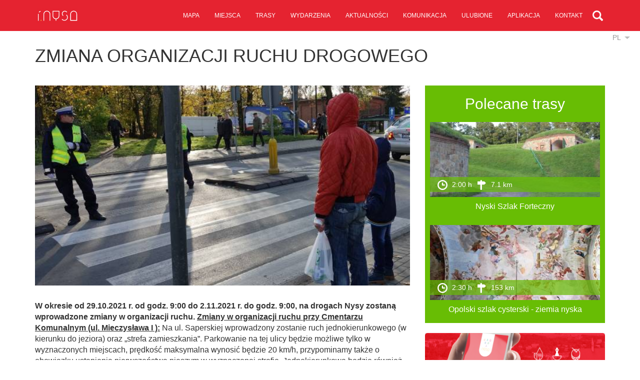

--- FILE ---
content_type: text/html; charset=UTF-8
request_url: https://i.nysa.pl/3215-nysa-zmiana-organizacji-ruchu-drogowego
body_size: 3859
content:
<!DOCTYPE html>
<html lang="pl">
    <head>
	<meta charset="utf-8">
	<meta http-equiv="X-UA-Compatible" content="IE=edge">
	<meta name="viewport" content="width=device-width, initial-scale=1">
        <meta name="description" content="Oficjalny Informator Miejski - i.Nysa.pl">
	<meta name="keywords" content="Nysa, zabytki Nysy, Twierdza Nysa, Jezioro Nyskie, Informacja Turystyczna Nysa, i.nysa.pl, informator miejski nysa, imprezy nysa, noclegi nysa, atrakcje nysa,komunikacja nysa, mapa nysa">
        <meta name="author" content="Amistad Sp. z o. o.">


	<!-- Bootstrap core CSS -->
	<link href="/css/bootstrap.css" rel="stylesheet">

	<!-- Custom styles for this template -->
	<link href="/css/style.css?lm=1640186789" rel="stylesheet">
	<link href="/css/lightbox.css" rel="stylesheet">
	<!--[if lt IE 9]>
      <script src="https://oss.maxcdn.com/libs/html5shiv/3.7.0/html5shiv.js"></script>
      <script src="https://oss.maxcdn.com/libs/respond.js/1.4.2/respond.min.js"></script>
    <![endif]-->
	<script src="/js/jquery.js"></script>
	<script src="/js/bootstrap.min.js"></script>
	<script src="/js/lightbox.js"></script>
	<script src="/js/script.js?lm=1640186270"></script>
	<link href='http://fonts.googleapis.com/css?family=Lato:400,300&subset=latin,latin-ext' rel='stylesheet' type='text/css'>

	<title>Zmiana organizacji ruchu drogowego - Nysa</title>

	<base href="/" />
    </head>

    <body class="">
	
	<nav class="navbar navbar-inverse navbar-fixed-top" role="navigation">
      <div class="container">
        <div class="navbar-header">
          <button type="button" class="navbar-toggle collapsed" data-toggle="collapse" data-target="#navbar" aria-expanded="false" aria-controls="navbar">
            <span class="icon-bar"></span>
            <span class="icon-bar"></span>
            <span class="icon-bar"></span>
          </button>
          <a class="logo" href="/"></a>
        </div>
        <div id="navbar" class="collapse navbar-collapse">
           <ul class="nav navbar-nav navbar-right main-menu" id="yw0">
<li><a href="/mapa">mapa</a></li>
<li><a href="/miejsca">miejsca</a></li>
<li><a href="/trasy">trasy</a></li>
<li><a href="/wydarzenia">wydarzenia</a></li>
<li><a href="/aktualnosci">aktualności</a></li>
<li><a href="/transport">komunikacja</a></li>
<li><a href="/planer">ulubione</a></li>
<li><a href="/aplikacje">aplikacja</a></li>
<li><a href="/kontakt">kontakt</a></li>
<li class="search"><a href="/szukaj"></a></li>
</ul> 
			<div class="top-search">
				<form action="/szukaj">
					<input type="text" name="SearchForm[query]" />
				</form>
			</div>
        </div>
      </div>
    </nav>

	<div class="language">
	<a href="#" class="change">pl</a>
	<ul>
														<li><a href="/en/3215-nysa-zmiana-organizacji-ruchu-drogowego">en</a></li>
												<li><a href="/cs/3215-nysa-zmiana-organizacji-ruchu-drogowego">cs</a></li>
												<li><a href="/de/3215-nysa-zmiana-organizacji-ruchu-drogowego">de</a></li>
						</ul>
</div>
	
<div class="container main item-detail">

    	
	<h1>Zmiana organizacji ruchu drogowego</h1>
	
	<div class="row">
		<div class="col-sm-8">

							<div id="item-gallery" class="carousel slide" data-ride="carousel">
					<div class="carousel-inner" role="listbox">					  
											<a class="item active horizontal" data-lightbox="gallery"
							 style="background-image:url('/media/photo/3295?size=m')"								href="/media/photo/3295?size=noresize">
						</a>
										  
					</div>
				  
										
				  
				</div>
						
			<div class="contact">
				   

				   		
				
										
								
								
				
									
							</div>
			
			<div class="item-description">
				<strong>W okresie od 29.10.2021 r. od godz. 9:00 do 2.11.2021 r. do godz. 9:00, na drogach Nysy zostaną wprowadzone zmiany w organizacji ruchu.</strong><!--more-->

<strong><u>Zmiany w organizacji ruchu przy Cmentarzu Komunalnym (ul. Mieczysława I ):</u></strong>

Na ul. Saperskiej wprowadzony zostanie ruch jednokierunkowego (w kierunku do jeziora) oraz „strefa zamieszkania”. Parkowanie na tej ulicy będzie możliwe tylko w wyznaczonych miejscach, prędkość maksymalna wynosić będzie 20 km/h, przypominamy także o obowiązku ustąpienia pierwszeństwa pieszym w wyznaczonej strefie. Jednokierunkowa będzie również ul. Głowackiego.

Na ulicy Mieczysława I i Ujejskiego obowiązywać będzie ograniczenie prędkości do 40 km.h. Po lewej stronie ul. Mieczysława I jadąc w kier. Otmuchowa będzie obowiązywał całkowity zakaz zatrzymywania, po prawej stronie „ zakaz postoju”.

Parkowanie na ul. Obrońców Tobruku będzie możliwe od budynku PWSZ do Wieży Ciśnień z możliwością zawrócenia w jej rejonie. Zostanie tam wprowadzona strefa zamieszkania- parkowanie tylko w wyznaczonych miejscach, prędkość ograniczona do 20 km/h , pierwszeństwo przed pojazdem mają piesi!

Na ul. Eichendorfa obowiązywać będzie całkowity zakaz zatrzymywania po obu stronach drogi.

<strong><u>Zmiany organizacji w ruchu przy cmentarzu na ul. Złotogłowickiej</u></strong>

Jak co roku będzie można parkować samochody w miejscach wyznaczonych przez zarządcę drogi (tereny zielone). Po prawej stronie jadąc od miasta obowiązywał będzie całkowity zakaz zatrzymywania, po lewej „zakaz zatrzymywania” – nie dot. chodnika. Wprowadzone zostanie również ograniczenie prędkości do 40 km/h.

<strong><u>Zmiany organizacji w ruchu przy cmentarzu na ul. Szczecińskiej:</u></strong>

Na ul. Baligrodzkiej (od ul. Krawieckiej do Czarnieckiego) wprowadzony zostanie ruch jednokierunkowy (na Hajduki Nyskie), na tej ulicy będzie możliwość parkowania samochodów po prawej stronie, ruch jednokierunkowy wprowadzony zostanie także na ul. Szczecińskiej. Parkowanie będzie możliwe od ul. Ściegiennego do parkingu przy cmentarzu po lewej stronie jezdni.

Dodatkowo w niektórych miejscach, a szczególnie przy Cmentarzu Komunalnym przy ul. Mieczysława I wprowadzone zostaną znaki w postaci tabliczek "T-24" (holownik) umieszczone pod znakiem "zakaz zatrzymywania". Policja przypomina, że każdy kto nie zastosuje się do znaków może liczyć się z tym, że jego pojazd zostanie odholowany na parking strzeżony na jego koszt.

W związku z przewidywanym dużym natężeniem ruchu kierujących i pieszych w tym okresie, policja apeluje do kierowców o zachowanie szczególnej ostrożności w rejonie cmentarzy. Stosowanie się do poleceń funkcjonariuszy, znaków i sygnałów drogowych.

Funkcjonariusze przypominają również o ograniczeniach w ruchu pojazdów ciężarowych i zespołów pojazdów o dopuszczalnej masie całkowitej przekraczającej 12 ton (z wyłączeniem autobusów oraz niektórych innych pojazdów ze względu na rodzaj wykonywanego przewozu), w następujących terminach:

- 31.10.2019 od godziny 18:00 do godziny 22:00;
- 01.11.2019 od godziny 8:00 do godziny 22:00.

&nbsp;

Źródło: KPP Nysa			</div>
			
						
		</div>
		<div class="col-sm-4">
			
						
			
<div class="right-col">

	
	<div class="trips-bg module">
		<h2>Polecane trasy</h2>
		
		<div class="list trips">
					
				


	<div class="item-cell item-trip">
		<a class="photo" href="/2893-nysa-nyski-szlak-forteczny" class="photo" style="background-image:url(/media/thumb/2893?size=s)">
							<div class="data wow fadeInDown">
					<span class="trip-icon time"></span> 2:00 h					<span class="trip-icon distance"></span> 7.1 km				</div>
					</a>

		<div class="content">
			<h3><a href="/2893-nysa-nyski-szlak-forteczny">Nyski Szlak Forteczny</a></h3>
			
						
			<p>
									Szlak Forteczny prowadzi turystę po oznakowaniu z Bastionu św. Jadwigi na FORT 2, prezentując po drodze najcenniejsze obiekty nyskich fortyfikacji.&nbsp;							</p>
			
							
							
		</div>
	</div>

				
					
				


	<div class="item-cell item-trip">
		<a class="photo" href="/2894-nysa-opolski-szlak-cysterski-ziemia-nyska" class="photo" style="background-image:url(/media/thumb/2894?size=s)">
							<div class="data wow fadeInDown">
					<span class="trip-icon time"></span> 2:30 h					<span class="trip-icon distance"></span> 153 km				</div>
					</a>

		<div class="content">
			<h3><a href="/2894-nysa-opolski-szlak-cysterski-ziemia-nyska">Opolski szlak cysterski - ziemia nyska</a></h3>
			
						
			<p>
									W&nbsp;1990 roku Rada Europy z&nbsp;okazji 900. rocznicy urodzin św. Bernarda z&nbsp; Clairvaux, mistyka i&nbsp; gł&oacute;wnego duchowego tw&oacute;rcy cysters&oacute;w, widząc olbrzymie dziedzictwo...							</p>
			
							
							
		</div>
	</div>

				
					</div>
		<div class="clear"></div>
	</div>
	
	<div class="app module">
		<a href="/aplikacje">
            <img src="/images/site/app-phone.png" alt="Apps" />
        </a>
	</div>
</div>		</div>
	</div>
</div>



	<div class="footer">
		<div class="bottom">
			<div class="container">
				<div class="amistad">Stworzone przez <a href="http://amistad.pl">Amistad.pl</a></div>
				<a class="logo" href="/"></a>
			</div>
		</div>
	</div>
	  

	<script>
	    (function (i, s, o, g, r, a, m) {
		i['GoogleAnalyticsObject'] = r;
		i[r] = i[r] || function () {
		    (i[r].q = i[r].q || []).push(arguments)
		}, i[r].l = 1 * new Date();
		a = s.createElement(o),
			m = s.getElementsByTagName(o)[0];
		a.async = 1;
		a.src = g;
		m.parentNode.insertBefore(a, m)
	    })(window, document, 'script', '//www.google-analytics.com/analytics.js', 'ga');
	    ga('create', 'UA-67308919-1', 'auto');
	    ga('send', 'pageview');
	</script>
    <script type="text/javascript" src="js/app.js?lm=1640186270"></script>
<script type="text/javascript">
/*<![CDATA[*/


    function TripMapView() {

    }
    TripMapView.map = null
    TripMapView.init = function(map) {
        TripMapView.map = map
    }


    $(function() {
        	})

/*]]>*/
</script>
</body>

</html>


--- FILE ---
content_type: image/svg+xml
request_url: https://i.nysa.pl/images/layout/logo-small.svg
body_size: 3615
content:
<svg width="454" height="158" viewBox="0 0 454 158" fill="none" xmlns="http://www.w3.org/2000/svg">
<g filter="url(#filter0_d_1645_2668)">
<path d="M87.5146 126.054V63.4049C87.4659 59.272 88.2379 55.1706 89.7858 51.3382C91.3337 47.5059 93.6268 44.0188 96.5321 41.0791C99.4374 38.1393 102.897 35.8054 106.711 34.2125C110.525 32.6195 114.617 31.7993 118.75 31.7993C122.883 31.7993 126.975 32.6195 130.789 34.2125C134.603 35.8054 138.063 38.1393 140.968 41.0791C143.874 44.0188 146.167 47.5059 147.715 51.3382C149.262 55.1706 150.034 59.272 149.986 63.4049V126.058" stroke="white" stroke-width="6.93112" stroke-miterlimit="10" stroke-linecap="square"/>
<path d="M31.606 126.053V63.4048M40.6234 41.079C43.5288 38.1393 46.9886 35.8053 50.8024 34.2124" stroke="white" stroke-width="6.93112" stroke-miterlimit="10" stroke-linecap="square"/>
<path d="M59.5588 126.053V123.97" stroke="#FDC533" stroke-width="6.93112" stroke-miterlimit="10" stroke-linecap="square"/>
<path d="M422.998 126.054V63.4049C423.046 59.272 422.274 55.1706 420.726 51.3382C419.179 47.5059 416.886 44.0188 413.98 41.0791C411.075 38.1393 407.615 35.8054 403.801 34.2125C399.987 32.6195 395.895 31.7993 391.762 31.7993C387.629 31.7993 383.537 32.6195 379.723 34.2125C375.909 35.8054 372.449 38.1393 369.544 41.0791C366.639 44.0188 364.346 47.5059 362.798 51.3382C361.25 55.1706 360.478 59.272 360.527 63.4049V126.058L422.998 126.054Z" stroke="white" stroke-width="6.93112" stroke-miterlimit="10" stroke-linecap="square"/>
<path d="M319.858 39.865C317.441 37.4473 314.57 35.5294 311.411 34.221C308.252 32.9125 304.867 32.239 301.447 32.239C298.028 32.239 294.643 32.9125 291.484 34.221C288.325 35.5294 285.454 37.4473 283.037 39.865C280.619 42.2828 278.701 45.153 277.393 48.312C276.084 51.4709 275.411 54.8566 275.411 58.2758C275.411 61.695 276.084 65.0808 277.393 68.2397C278.701 71.3986 280.619 74.2689 283.037 76.6866" stroke="white" stroke-width="6.93112" stroke-miterlimit="10" stroke-linecap="square"/>
<path d="M319.708 72.5409C322.609 75.4422 324.91 78.8865 326.481 82.6773C328.051 86.468 328.859 90.5308 328.859 94.6339C328.859 98.7369 328.051 102.8 326.481 106.591C324.91 110.381 322.609 113.826 319.708 116.727C316.806 119.628 313.362 121.93 309.571 123.5C305.781 125.07 301.718 125.878 297.615 125.878C293.512 125.878 289.449 125.07 285.658 123.5C281.867 121.93 278.423 119.628 275.522 116.727" stroke="white" stroke-width="6.93112" stroke-miterlimit="10" stroke-linecap="square"/>
<path d="M242.788 32.3058V79.3681C242.788 87.6529 239.497 95.5983 233.639 101.457C227.781 107.315 219.835 110.606 211.551 110.606C203.266 110.606 195.32 107.315 189.462 101.457C183.604 95.5983 180.313 87.6529 180.313 79.3681V32.3058H242.788Z" stroke="white" stroke-width="6.93112" stroke-miterlimit="10" stroke-linecap="square"/>
<path d="M211.538 110.606V126.201" stroke="white" stroke-width="6.93112" stroke-miterlimit="10" stroke-linecap="square"/>
</g>
<defs>
<filter id="filter0_d_1645_2668" x="0.642145" y="0.835505" width="453.321" height="156.329" filterUnits="userSpaceOnUse" color-interpolation-filters="sRGB">
<feFlood flood-opacity="0" result="BackgroundImageFix"/>
<feColorMatrix in="SourceAlpha" type="matrix" values="0 0 0 0 0 0 0 0 0 0 0 0 0 0 0 0 0 0 127 0" result="hardAlpha"/>
<feOffset/>
<feGaussianBlur stdDeviation="13.7491"/>
<feColorMatrix type="matrix" values="0 0 0 0 0.898039 0 0 0 0 0.137255 0 0 0 0 0.188235 0 0 0 0.5 0"/>
<feBlend mode="normal" in2="BackgroundImageFix" result="effect1_dropShadow_1645_2668"/>
<feBlend mode="normal" in="SourceGraphic" in2="effect1_dropShadow_1645_2668" result="shape"/>
</filter>
</defs>
</svg>


--- FILE ---
content_type: text/javascript
request_url: https://i.nysa.pl/js/app.js?lm=1640186270
body_size: 1047
content:

function App() {
	
	this.view = null
	
	this.start = function() {
		init()
	}
	
	var scope = this
	
	// util
	
	function setCookie(name, value, days) {
		var expires;
		if (days) {
			var date = new Date();
			date.setTime(date.getTime() + (days * 24 * 60 * 60 * 1000));
			expires = "; expires=" + date.toGMTString();
		} else {
			expires = "";
		}
		document.cookie = name + "=" + value + expires + "; path=/";
	}

	function getCookie(name) {
		if (document.cookie.length > 0) {
			var c_start = document.cookie.indexOf(name + "=");
			if (c_start != -1) {
				c_start = c_start + name.length + 1;
				var c_end = document.cookie.indexOf(";", c_start);
				if (c_end == -1) {
					c_end = document.cookie.length;
				}
				return unescape(document.cookie.substring(c_start, c_end));
			}
		}
		return "";
	}
	
	function togglePrefixClass(el, cssClass) {
		var t = cssClass.split('-')
		var currentClass = el.attr('class') || ''
		currentClass.split(' ').forEach(function(part) {
			if(part.indexOf(t[0]) == 0) {
				el.removeClass(part)
			}
		})
		el.addClass(cssClass)
	}
	
	// helpers
	
	function updatePlaner(count) {
		$('.navbar-nav .planer .badge').remove()
		if(count) {
			$('.navbar-nav .planer a').append(' <span class="badge badge-secondary">'+count+'</span>')
		}
	}
	
	// init
	
	function initEvents() {
		$('a.planer-toggle').click(function() {
			var button = $(this)
			$.get(button.attr('href'), function(response) {
				if(response.status) {
					button.addClass('active')
				} else {
					button.removeClass('active')
				}
				updatePlaner(response.count)
			})
			return false
		})
		
		$('.wcag-switch .font-sizes button').click(function() {
			var size = $(this).attr('class')
			togglePrefixClass($('html'), size)
			setCookie('size', size, 30)
			return false
		})
		
		$('.wcag-switch .contrast-modes button').click(function() {
			var contrast = $(this).attr('class')
			togglePrefixClass($('body'), contrast)
			setCookie('contrast', contrast, 30)
			return false
		})
	}
	
	function init() {
		initEvents()
		updatePlaner($('.navbar-nav').data('planer-count'))
		$('html').addClass(getCookie('size'))
		$('body').addClass(getCookie('contrast'))
		
		if(window.TSMap) {
			TSMap.Defaults.markerSize = 'xs';
			TSMap.Style.icon.iconSize = [60, 60];
			TSMap.Style.icon.iconAnchor = [30, 60];
			TSMap.init()
		}
	}
	return scope
}

App.shared = function() {
	if(App._instance === undefined) {
		App._instance = new App()
	} 
	return App._instance
}

$(function () {
	App.shared().start()
});

function HomeMapView() {

}
HomeMapView.init = function(map) {
	map.loadItems('map/home-json')
}
 